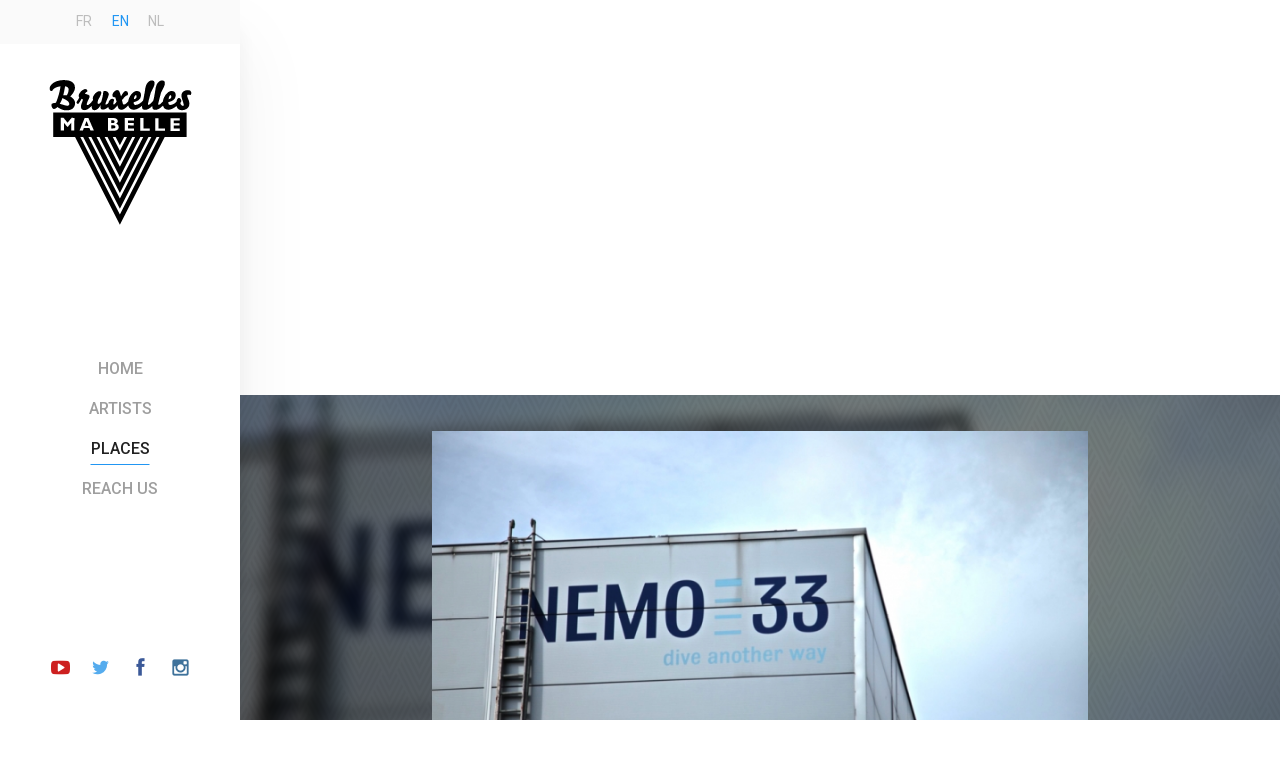

--- FILE ---
content_type: text/html; charset=UTF-8
request_url: https://www.bruxellesmabelle.net/en/lieux/nemo-33/
body_size: 8633
content:

<!doctype html>
<html class="no-js" lang="en-US" >
  <head>
	   <script 
      src="https://maps.googleapis.com/maps/api/js?key=AIzaSyBRb_8dobveejiCdEOKVvDEJqLbwbvZut0">
    </script>
    <meta charset="utf-8" />
    <meta name="viewport" content="width=device-width, initial-scale=1.0" />
    <title>
        NEMO 33 - Bruxelles ma Belle | Découvrez Bruxelles en musique    </title>

    <meta name="description" content="Bruxelles ma belle installe les artistes dans les plus beaux lieux de la ville pour des live acoustiques remarquables !" />

    <link href="https://fonts.googleapis.com/icon?family=Material+Icons" rel="stylesheet">

    <link rel="shortcut icon" href="https://www.bruxellesmabelle.net/wp-content/themes/bruxellesmabelle_theme/assets/img/icons/favicon.ico" type="image/x-icon">


    <link rel="apple-touch-icon-precomposed" sizes="144x144" href="https://www.bruxellesmabelle.net/wp-content/themes/bruxellesmabelle_theme/assets/img/icons/apple-touch-icon-144x144-precomposed.png">
    <link rel="apple-touch-icon-precomposed" sizes="114x114" href="https://www.bruxellesmabelle.net/wp-content/themes/bruxellesmabelle_theme/assets/img/icons/apple-touch-icon-114x114-precomposed.png">
    <link rel="apple-touch-icon-precomposed" sizes="72x72" href="https://www.bruxellesmabelle.net/wp-content/themes/bruxellesmabelle_theme/assets/img/icons/apple-touch-icon-72x72-precomposed.png">
    <link rel="apple-touch-icon-precomposed" href="https://www.bruxellesmabelle.net/wp-content/themes/bruxellesmabelle_theme/assets/img/icons/apple-touch-icon-precomposed.png">

    <link rel="apple-touch-icon" sizes="57x57" href="https://www.bruxellesmabelle.net/wp-content/themes/bruxellesmabelle_theme/assets/img/icons/apple-touch-icon-57x57.png">
    <link rel="apple-touch-icon" sizes="60x60" href="https://www.bruxellesmabelle.net/wp-content/themes/bruxellesmabelle_theme/assets/img/icons/apple-touch-icon-60x60.png">
    <link rel="apple-touch-icon" sizes="72x72" href="https://www.bruxellesmabelle.net/wp-content/themes/bruxellesmabelle_theme/assets/img/icons/apple-touch-icon-72x72.png">
    <link rel="apple-touch-icon" sizes="76x76" href="https://www.bruxellesmabelle.net/wp-content/themes/bruxellesmabelle_theme/assets/img/icons/apple-touch-icon-76x76.png">
    <link rel="apple-touch-icon" sizes="114x114" href="https://www.bruxellesmabelle.net/wp-content/themes/bruxellesmabelle_theme/assets/img/icons/apple-touch-icon-114x114.png">
    <link rel="apple-touch-icon" sizes="120x120" href="https://www.bruxellesmabelle.net/wp-content/themes/bruxellesmabelle_theme/assets/img/icons/apple-touch-icon-120x120.png">
    <link rel="apple-touch-icon" sizes="144x144" href="https://www.bruxellesmabelle.net/wp-content/themes/bruxellesmabelle_theme/assets/img/icons/apple-touch-icon-144x144.png">
    <link rel="apple-touch-icon" sizes="152x152" href="https://www.bruxellesmabelle.net/wp-content/themes/bruxellesmabelle_theme/assets/img/icons/apple-touch-icon-152x152.png">
    <link rel="apple-touch-icon" sizes="180x180" href="https://www.bruxellesmabelle.net/wp-content/themes/bruxellesmabelle_theme/assets/img/icons/apple-touch-icon-180x180.png">
    <link rel="icon" type="image/png" href="https://www.bruxellesmabelle.net/wp-content/themes/bruxellesmabelle_theme/assets/img/icons/favicon-32x32.png" sizes="32x32">
    <link rel="icon" type="image/png" href="https://www.bruxellesmabelle.net/wp-content/themes/bruxellesmabelle_theme/assets/img/icons/favicon-194x194.png" sizes="194x194">
    <link rel="icon" type="image/png" href="https://www.bruxellesmabelle.net/wp-content/themes/bruxellesmabelle_theme/assets/img/icons/favicon-96x96.png" sizes="96x96">
    <link rel="icon" type="image/png" href="https://www.bruxellesmabelle.net/wp-content/themes/bruxellesmabelle_theme/assets/img/icons/android-chrome-192x192.png" sizes="192x192">
    <link rel="icon" type="image/png" href="https://www.bruxellesmabelle.net/wp-content/themes/bruxellesmabelle_theme/assets/img/icons/favicon-16x16.png" sizes="16x16">
    <link rel="manifest" href="https://www.bruxellesmabelle.net/wp-content/themes/bruxellesmabelle_theme/assets/img/icons/manifest.json">
    <link rel="mask-icon" href="https://www.bruxellesmabelle.net/wp-content/themes/bruxellesmabelle_theme/assets/img/icons/safari-pinned-tab.svg" color="#2196f3">
    <link rel="shortcut icon" href="https://www.bruxellesmabelle.net/wp-content/themes/bruxellesmabelle_theme/assets/img/icons/favicon.ico">
    <meta name="apple-mobile-web-app-title" content="Bruxelles Ma Belle">
    <meta name="application-name" content="Bruxelles Ma Belle">
    <meta name="msapplication-TileColor" content="#ffffff">
    <meta name="msapplication-TileImage" content="https://www.bruxellesmabelle.net/wp-content/themes/bruxellesmabelle_theme/assets/img/icons/mstile-144x144.png">
    <meta name="msapplication-config" content="https://www.bruxellesmabelle.net/wp-content/themes/bruxellesmabelle_theme/assets/img/icons/browserconfig.xml">
    <meta name="theme-color" content="#ffffff">

    <meta name='robots' content='max-image-preview:large' />
<link rel="alternate" hreflang="nl-nl" href="https://www.bruxellesmabelle.net/nl/lieux/nemo-33/" />
<link rel="alternate" hreflang="en-us" href="https://www.bruxellesmabelle.net/en/lieux/nemo-33/" />
<link rel="alternate" hreflang="fr-fr" href="https://www.bruxellesmabelle.net/lieux/nemo-33/" />
<link rel="alternate" hreflang="x-default" href="https://www.bruxellesmabelle.net/lieux/nemo-33/" />
		<!-- This site uses the Google Analytics by ExactMetrics plugin v7.22.0 - Using Analytics tracking - https://www.exactmetrics.com/ -->
		<!-- Note: ExactMetrics is not currently configured on this site. The site owner needs to authenticate with Google Analytics in the ExactMetrics settings panel. -->
					<!-- No tracking code set -->
				<!-- / Google Analytics by ExactMetrics -->
		<script type="text/javascript">
/* <![CDATA[ */
window._wpemojiSettings = {"baseUrl":"https:\/\/s.w.org\/images\/core\/emoji\/14.0.0\/72x72\/","ext":".png","svgUrl":"https:\/\/s.w.org\/images\/core\/emoji\/14.0.0\/svg\/","svgExt":".svg","source":{"concatemoji":"https:\/\/www.bruxellesmabelle.net\/wp-includes\/js\/wp-emoji-release.min.js?ver=6.4.7"}};
/*! This file is auto-generated */
!function(i,n){var o,s,e;function c(e){try{var t={supportTests:e,timestamp:(new Date).valueOf()};sessionStorage.setItem(o,JSON.stringify(t))}catch(e){}}function p(e,t,n){e.clearRect(0,0,e.canvas.width,e.canvas.height),e.fillText(t,0,0);var t=new Uint32Array(e.getImageData(0,0,e.canvas.width,e.canvas.height).data),r=(e.clearRect(0,0,e.canvas.width,e.canvas.height),e.fillText(n,0,0),new Uint32Array(e.getImageData(0,0,e.canvas.width,e.canvas.height).data));return t.every(function(e,t){return e===r[t]})}function u(e,t,n){switch(t){case"flag":return n(e,"\ud83c\udff3\ufe0f\u200d\u26a7\ufe0f","\ud83c\udff3\ufe0f\u200b\u26a7\ufe0f")?!1:!n(e,"\ud83c\uddfa\ud83c\uddf3","\ud83c\uddfa\u200b\ud83c\uddf3")&&!n(e,"\ud83c\udff4\udb40\udc67\udb40\udc62\udb40\udc65\udb40\udc6e\udb40\udc67\udb40\udc7f","\ud83c\udff4\u200b\udb40\udc67\u200b\udb40\udc62\u200b\udb40\udc65\u200b\udb40\udc6e\u200b\udb40\udc67\u200b\udb40\udc7f");case"emoji":return!n(e,"\ud83e\udef1\ud83c\udffb\u200d\ud83e\udef2\ud83c\udfff","\ud83e\udef1\ud83c\udffb\u200b\ud83e\udef2\ud83c\udfff")}return!1}function f(e,t,n){var r="undefined"!=typeof WorkerGlobalScope&&self instanceof WorkerGlobalScope?new OffscreenCanvas(300,150):i.createElement("canvas"),a=r.getContext("2d",{willReadFrequently:!0}),o=(a.textBaseline="top",a.font="600 32px Arial",{});return e.forEach(function(e){o[e]=t(a,e,n)}),o}function t(e){var t=i.createElement("script");t.src=e,t.defer=!0,i.head.appendChild(t)}"undefined"!=typeof Promise&&(o="wpEmojiSettingsSupports",s=["flag","emoji"],n.supports={everything:!0,everythingExceptFlag:!0},e=new Promise(function(e){i.addEventListener("DOMContentLoaded",e,{once:!0})}),new Promise(function(t){var n=function(){try{var e=JSON.parse(sessionStorage.getItem(o));if("object"==typeof e&&"number"==typeof e.timestamp&&(new Date).valueOf()<e.timestamp+604800&&"object"==typeof e.supportTests)return e.supportTests}catch(e){}return null}();if(!n){if("undefined"!=typeof Worker&&"undefined"!=typeof OffscreenCanvas&&"undefined"!=typeof URL&&URL.createObjectURL&&"undefined"!=typeof Blob)try{var e="postMessage("+f.toString()+"("+[JSON.stringify(s),u.toString(),p.toString()].join(",")+"));",r=new Blob([e],{type:"text/javascript"}),a=new Worker(URL.createObjectURL(r),{name:"wpTestEmojiSupports"});return void(a.onmessage=function(e){c(n=e.data),a.terminate(),t(n)})}catch(e){}c(n=f(s,u,p))}t(n)}).then(function(e){for(var t in e)n.supports[t]=e[t],n.supports.everything=n.supports.everything&&n.supports[t],"flag"!==t&&(n.supports.everythingExceptFlag=n.supports.everythingExceptFlag&&n.supports[t]);n.supports.everythingExceptFlag=n.supports.everythingExceptFlag&&!n.supports.flag,n.DOMReady=!1,n.readyCallback=function(){n.DOMReady=!0}}).then(function(){return e}).then(function(){var e;n.supports.everything||(n.readyCallback(),(e=n.source||{}).concatemoji?t(e.concatemoji):e.wpemoji&&e.twemoji&&(t(e.twemoji),t(e.wpemoji)))}))}((window,document),window._wpemojiSettings);
/* ]]> */
</script>
<link rel='stylesheet' id='select2-css' href='https://www.bruxellesmabelle.net/wp-content/plugins/facetwp-select2/select2/select2.min.css?ver=4.0.0' type='text/css' media='all' />
<style id='wp-emoji-styles-inline-css' type='text/css'>

	img.wp-smiley, img.emoji {
		display: inline !important;
		border: none !important;
		box-shadow: none !important;
		height: 1em !important;
		width: 1em !important;
		margin: 0 0.07em !important;
		vertical-align: -0.1em !important;
		background: none !important;
		padding: 0 !important;
	}
</style>
<link rel='stylesheet' id='wp-block-library-css' href='https://www.bruxellesmabelle.net/wp-includes/css/dist/block-library/style.min.css?ver=6.4.7' type='text/css' media='all' />
<style id='classic-theme-styles-inline-css' type='text/css'>
/*! This file is auto-generated */
.wp-block-button__link{color:#fff;background-color:#32373c;border-radius:9999px;box-shadow:none;text-decoration:none;padding:calc(.667em + 2px) calc(1.333em + 2px);font-size:1.125em}.wp-block-file__button{background:#32373c;color:#fff;text-decoration:none}
</style>
<style id='global-styles-inline-css' type='text/css'>
body{--wp--preset--color--black: #000000;--wp--preset--color--cyan-bluish-gray: #abb8c3;--wp--preset--color--white: #ffffff;--wp--preset--color--pale-pink: #f78da7;--wp--preset--color--vivid-red: #cf2e2e;--wp--preset--color--luminous-vivid-orange: #ff6900;--wp--preset--color--luminous-vivid-amber: #fcb900;--wp--preset--color--light-green-cyan: #7bdcb5;--wp--preset--color--vivid-green-cyan: #00d084;--wp--preset--color--pale-cyan-blue: #8ed1fc;--wp--preset--color--vivid-cyan-blue: #0693e3;--wp--preset--color--vivid-purple: #9b51e0;--wp--preset--gradient--vivid-cyan-blue-to-vivid-purple: linear-gradient(135deg,rgba(6,147,227,1) 0%,rgb(155,81,224) 100%);--wp--preset--gradient--light-green-cyan-to-vivid-green-cyan: linear-gradient(135deg,rgb(122,220,180) 0%,rgb(0,208,130) 100%);--wp--preset--gradient--luminous-vivid-amber-to-luminous-vivid-orange: linear-gradient(135deg,rgba(252,185,0,1) 0%,rgba(255,105,0,1) 100%);--wp--preset--gradient--luminous-vivid-orange-to-vivid-red: linear-gradient(135deg,rgba(255,105,0,1) 0%,rgb(207,46,46) 100%);--wp--preset--gradient--very-light-gray-to-cyan-bluish-gray: linear-gradient(135deg,rgb(238,238,238) 0%,rgb(169,184,195) 100%);--wp--preset--gradient--cool-to-warm-spectrum: linear-gradient(135deg,rgb(74,234,220) 0%,rgb(151,120,209) 20%,rgb(207,42,186) 40%,rgb(238,44,130) 60%,rgb(251,105,98) 80%,rgb(254,248,76) 100%);--wp--preset--gradient--blush-light-purple: linear-gradient(135deg,rgb(255,206,236) 0%,rgb(152,150,240) 100%);--wp--preset--gradient--blush-bordeaux: linear-gradient(135deg,rgb(254,205,165) 0%,rgb(254,45,45) 50%,rgb(107,0,62) 100%);--wp--preset--gradient--luminous-dusk: linear-gradient(135deg,rgb(255,203,112) 0%,rgb(199,81,192) 50%,rgb(65,88,208) 100%);--wp--preset--gradient--pale-ocean: linear-gradient(135deg,rgb(255,245,203) 0%,rgb(182,227,212) 50%,rgb(51,167,181) 100%);--wp--preset--gradient--electric-grass: linear-gradient(135deg,rgb(202,248,128) 0%,rgb(113,206,126) 100%);--wp--preset--gradient--midnight: linear-gradient(135deg,rgb(2,3,129) 0%,rgb(40,116,252) 100%);--wp--preset--font-size--small: 13px;--wp--preset--font-size--medium: 20px;--wp--preset--font-size--large: 36px;--wp--preset--font-size--x-large: 42px;--wp--preset--spacing--20: 0.44rem;--wp--preset--spacing--30: 0.67rem;--wp--preset--spacing--40: 1rem;--wp--preset--spacing--50: 1.5rem;--wp--preset--spacing--60: 2.25rem;--wp--preset--spacing--70: 3.38rem;--wp--preset--spacing--80: 5.06rem;--wp--preset--shadow--natural: 6px 6px 9px rgba(0, 0, 0, 0.2);--wp--preset--shadow--deep: 12px 12px 50px rgba(0, 0, 0, 0.4);--wp--preset--shadow--sharp: 6px 6px 0px rgba(0, 0, 0, 0.2);--wp--preset--shadow--outlined: 6px 6px 0px -3px rgba(255, 255, 255, 1), 6px 6px rgba(0, 0, 0, 1);--wp--preset--shadow--crisp: 6px 6px 0px rgba(0, 0, 0, 1);}:where(.is-layout-flex){gap: 0.5em;}:where(.is-layout-grid){gap: 0.5em;}body .is-layout-flow > .alignleft{float: left;margin-inline-start: 0;margin-inline-end: 2em;}body .is-layout-flow > .alignright{float: right;margin-inline-start: 2em;margin-inline-end: 0;}body .is-layout-flow > .aligncenter{margin-left: auto !important;margin-right: auto !important;}body .is-layout-constrained > .alignleft{float: left;margin-inline-start: 0;margin-inline-end: 2em;}body .is-layout-constrained > .alignright{float: right;margin-inline-start: 2em;margin-inline-end: 0;}body .is-layout-constrained > .aligncenter{margin-left: auto !important;margin-right: auto !important;}body .is-layout-constrained > :where(:not(.alignleft):not(.alignright):not(.alignfull)){max-width: var(--wp--style--global--content-size);margin-left: auto !important;margin-right: auto !important;}body .is-layout-constrained > .alignwide{max-width: var(--wp--style--global--wide-size);}body .is-layout-flex{display: flex;}body .is-layout-flex{flex-wrap: wrap;align-items: center;}body .is-layout-flex > *{margin: 0;}body .is-layout-grid{display: grid;}body .is-layout-grid > *{margin: 0;}:where(.wp-block-columns.is-layout-flex){gap: 2em;}:where(.wp-block-columns.is-layout-grid){gap: 2em;}:where(.wp-block-post-template.is-layout-flex){gap: 1.25em;}:where(.wp-block-post-template.is-layout-grid){gap: 1.25em;}.has-black-color{color: var(--wp--preset--color--black) !important;}.has-cyan-bluish-gray-color{color: var(--wp--preset--color--cyan-bluish-gray) !important;}.has-white-color{color: var(--wp--preset--color--white) !important;}.has-pale-pink-color{color: var(--wp--preset--color--pale-pink) !important;}.has-vivid-red-color{color: var(--wp--preset--color--vivid-red) !important;}.has-luminous-vivid-orange-color{color: var(--wp--preset--color--luminous-vivid-orange) !important;}.has-luminous-vivid-amber-color{color: var(--wp--preset--color--luminous-vivid-amber) !important;}.has-light-green-cyan-color{color: var(--wp--preset--color--light-green-cyan) !important;}.has-vivid-green-cyan-color{color: var(--wp--preset--color--vivid-green-cyan) !important;}.has-pale-cyan-blue-color{color: var(--wp--preset--color--pale-cyan-blue) !important;}.has-vivid-cyan-blue-color{color: var(--wp--preset--color--vivid-cyan-blue) !important;}.has-vivid-purple-color{color: var(--wp--preset--color--vivid-purple) !important;}.has-black-background-color{background-color: var(--wp--preset--color--black) !important;}.has-cyan-bluish-gray-background-color{background-color: var(--wp--preset--color--cyan-bluish-gray) !important;}.has-white-background-color{background-color: var(--wp--preset--color--white) !important;}.has-pale-pink-background-color{background-color: var(--wp--preset--color--pale-pink) !important;}.has-vivid-red-background-color{background-color: var(--wp--preset--color--vivid-red) !important;}.has-luminous-vivid-orange-background-color{background-color: var(--wp--preset--color--luminous-vivid-orange) !important;}.has-luminous-vivid-amber-background-color{background-color: var(--wp--preset--color--luminous-vivid-amber) !important;}.has-light-green-cyan-background-color{background-color: var(--wp--preset--color--light-green-cyan) !important;}.has-vivid-green-cyan-background-color{background-color: var(--wp--preset--color--vivid-green-cyan) !important;}.has-pale-cyan-blue-background-color{background-color: var(--wp--preset--color--pale-cyan-blue) !important;}.has-vivid-cyan-blue-background-color{background-color: var(--wp--preset--color--vivid-cyan-blue) !important;}.has-vivid-purple-background-color{background-color: var(--wp--preset--color--vivid-purple) !important;}.has-black-border-color{border-color: var(--wp--preset--color--black) !important;}.has-cyan-bluish-gray-border-color{border-color: var(--wp--preset--color--cyan-bluish-gray) !important;}.has-white-border-color{border-color: var(--wp--preset--color--white) !important;}.has-pale-pink-border-color{border-color: var(--wp--preset--color--pale-pink) !important;}.has-vivid-red-border-color{border-color: var(--wp--preset--color--vivid-red) !important;}.has-luminous-vivid-orange-border-color{border-color: var(--wp--preset--color--luminous-vivid-orange) !important;}.has-luminous-vivid-amber-border-color{border-color: var(--wp--preset--color--luminous-vivid-amber) !important;}.has-light-green-cyan-border-color{border-color: var(--wp--preset--color--light-green-cyan) !important;}.has-vivid-green-cyan-border-color{border-color: var(--wp--preset--color--vivid-green-cyan) !important;}.has-pale-cyan-blue-border-color{border-color: var(--wp--preset--color--pale-cyan-blue) !important;}.has-vivid-cyan-blue-border-color{border-color: var(--wp--preset--color--vivid-cyan-blue) !important;}.has-vivid-purple-border-color{border-color: var(--wp--preset--color--vivid-purple) !important;}.has-vivid-cyan-blue-to-vivid-purple-gradient-background{background: var(--wp--preset--gradient--vivid-cyan-blue-to-vivid-purple) !important;}.has-light-green-cyan-to-vivid-green-cyan-gradient-background{background: var(--wp--preset--gradient--light-green-cyan-to-vivid-green-cyan) !important;}.has-luminous-vivid-amber-to-luminous-vivid-orange-gradient-background{background: var(--wp--preset--gradient--luminous-vivid-amber-to-luminous-vivid-orange) !important;}.has-luminous-vivid-orange-to-vivid-red-gradient-background{background: var(--wp--preset--gradient--luminous-vivid-orange-to-vivid-red) !important;}.has-very-light-gray-to-cyan-bluish-gray-gradient-background{background: var(--wp--preset--gradient--very-light-gray-to-cyan-bluish-gray) !important;}.has-cool-to-warm-spectrum-gradient-background{background: var(--wp--preset--gradient--cool-to-warm-spectrum) !important;}.has-blush-light-purple-gradient-background{background: var(--wp--preset--gradient--blush-light-purple) !important;}.has-blush-bordeaux-gradient-background{background: var(--wp--preset--gradient--blush-bordeaux) !important;}.has-luminous-dusk-gradient-background{background: var(--wp--preset--gradient--luminous-dusk) !important;}.has-pale-ocean-gradient-background{background: var(--wp--preset--gradient--pale-ocean) !important;}.has-electric-grass-gradient-background{background: var(--wp--preset--gradient--electric-grass) !important;}.has-midnight-gradient-background{background: var(--wp--preset--gradient--midnight) !important;}.has-small-font-size{font-size: var(--wp--preset--font-size--small) !important;}.has-medium-font-size{font-size: var(--wp--preset--font-size--medium) !important;}.has-large-font-size{font-size: var(--wp--preset--font-size--large) !important;}.has-x-large-font-size{font-size: var(--wp--preset--font-size--x-large) !important;}
.wp-block-navigation a:where(:not(.wp-element-button)){color: inherit;}
:where(.wp-block-post-template.is-layout-flex){gap: 1.25em;}:where(.wp-block-post-template.is-layout-grid){gap: 1.25em;}
:where(.wp-block-columns.is-layout-flex){gap: 2em;}:where(.wp-block-columns.is-layout-grid){gap: 2em;}
.wp-block-pullquote{font-size: 1.5em;line-height: 1.6;}
</style>
<link rel='stylesheet' id='contact-form-7-css' href='https://www.bruxellesmabelle.net/wp-content/plugins/contact-form-7/includes/css/styles.css?ver=5.8.4' type='text/css' media='all' />
<link rel='stylesheet' id='wpml-legacy-dropdown-0-css' href='https://www.bruxellesmabelle.net/wp-content/plugins/sitepress-multilingual-cms/templates/language-switchers/legacy-dropdown/style.min.css?ver=1' type='text/css' media='all' />
<style id='wpml-legacy-dropdown-0-inline-css' type='text/css'>
.wpml-ls-statics-shortcode_actions{background-color:#eeeeee;}.wpml-ls-statics-shortcode_actions, .wpml-ls-statics-shortcode_actions .wpml-ls-sub-menu, .wpml-ls-statics-shortcode_actions a {border-color:#cdcdcd;}.wpml-ls-statics-shortcode_actions a, .wpml-ls-statics-shortcode_actions .wpml-ls-sub-menu a, .wpml-ls-statics-shortcode_actions .wpml-ls-sub-menu a:link, .wpml-ls-statics-shortcode_actions li:not(.wpml-ls-current-language) .wpml-ls-link, .wpml-ls-statics-shortcode_actions li:not(.wpml-ls-current-language) .wpml-ls-link:link {color:#444444;background-color:#ffffff;}.wpml-ls-statics-shortcode_actions a, .wpml-ls-statics-shortcode_actions .wpml-ls-sub-menu a:hover,.wpml-ls-statics-shortcode_actions .wpml-ls-sub-menu a:focus, .wpml-ls-statics-shortcode_actions .wpml-ls-sub-menu a:link:hover, .wpml-ls-statics-shortcode_actions .wpml-ls-sub-menu a:link:focus {color:#000000;background-color:#eeeeee;}.wpml-ls-statics-shortcode_actions .wpml-ls-current-language > a {color:#444444;background-color:#ffffff;}.wpml-ls-statics-shortcode_actions .wpml-ls-current-language:hover>a, .wpml-ls-statics-shortcode_actions .wpml-ls-current-language>a:focus {color:#000000;background-color:#eeeeee;}
</style>
<link rel='stylesheet' id='main-css' href='https://www.bruxellesmabelle.net/wp-content/themes/bruxellesmabelle_theme/css/main.css?ver=6.4.7' type='text/css' media='all' />
<script type="text/javascript" src="https://www.bruxellesmabelle.net/wp-includes/js/jquery/jquery.min.js?ver=3.7.1" id="jquery-core-js"></script>
<script type="text/javascript" src="https://www.bruxellesmabelle.net/wp-includes/js/jquery/jquery-migrate.min.js?ver=3.4.1" id="jquery-migrate-js"></script>
<script type="text/javascript" src="https://www.bruxellesmabelle.net/wp-content/plugins/facetwp-select2/select2/select2.min.js?ver=4.0.0" id="select2-js"></script>
<script type="text/javascript" src="https://www.bruxellesmabelle.net/wp-content/plugins/svg-support/vendor/DOMPurify/DOMPurify.min.js?ver=1.0.1" id="bodhi-dompurify-library-js"></script>
<script type="text/javascript" src="https://www.bruxellesmabelle.net/wp-content/plugins/svg-support/js/min/svgs-inline-min.js?ver=1.0.1" id="bodhi_svg_inline-js"></script>
<script type="text/javascript" id="bodhi_svg_inline-js-after">
/* <![CDATA[ */
cssTarget="img.style-svg";ForceInlineSVGActive="false";frontSanitizationEnabled="on";
/* ]]> */
</script>
<script type="text/javascript" src="https://www.bruxellesmabelle.net/wp-content/plugins/sitepress-multilingual-cms/templates/language-switchers/legacy-dropdown/script.min.js?ver=1" id="wpml-legacy-dropdown-0-js"></script>
<script type="text/javascript" src="https://www.bruxellesmabelle.net/wp-content/themes/bruxellesmabelle_theme/js/critical.js?ver=6.4.7" id="critical-js"></script>
<link rel="https://api.w.org/" href="https://www.bruxellesmabelle.net/en/wp-json/" /><link rel="EditURI" type="application/rsd+xml" title="RSD" href="https://www.bruxellesmabelle.net/xmlrpc.php?rsd" />
<meta name="generator" content="WordPress 6.4.7" />
<link rel="canonical" href="https://www.bruxellesmabelle.net/en/lieux/nemo-33/" />
<link rel='shortlink' href='https://www.bruxellesmabelle.net/en/?p=1887' />
<link rel="alternate" type="application/json+oembed" href="https://www.bruxellesmabelle.net/en/wp-json/oembed/1.0/embed?url=https%3A%2F%2Fwww.bruxellesmabelle.net%2Fen%2Flieux%2Fnemo-33%2F" />
<link rel="alternate" type="text/xml+oembed" href="https://www.bruxellesmabelle.net/en/wp-json/oembed/1.0/embed?url=https%3A%2F%2Fwww.bruxellesmabelle.net%2Fen%2Flieux%2Fnemo-33%2F&#038;format=xml" />
<meta name="generator" content="WPML ver:4.6.8 stt:39,1,4;" />
		<style type="text/css" id="wp-custom-css">
			/*
You can add your own CSS here.

Click the help icon above to learn more.
*/

.-contest div.header{background-color:white}		</style>
		<meta property="og:image" content="https://www.bruxellesmabelle.net/wp-content/uploads/2015/10/nemo33.jpg" />

  </head>

  <body class="lieu-template-default single single-lieu postid-1887">

    
<nav class="main-nav">
  <ul class="option-selector">
    <li class="item"><a class="language-choice__fr " href="https://www.bruxellesmabelle.net/lieux/nemo-33/">fr</a></li><li class="item"><a class="language-choice__en active " href="https://www.bruxellesmabelle.net/en/lieux/nemo-33/">en</a></li><li class="item"><a class="language-choice__nl " href="https://www.bruxellesmabelle.net/nl/lieux/nemo-33/">nl</a></li>  </ul>

  <h1 class="site-logo">
    <span>Bruxelles ma Belle</span>
    <a href="https://www.bruxellesmabelle.net/en/">
      <img src="https://www.bruxellesmabelle.net/wp-content/themes/bruxellesmabelle_theme/assets/img/logo/bruxellesmabellelogo.svg" alt="Bruxelles ma belle">
    </a>
  </h1>

  <ul class="network-list">
    <li class="item">
      <a class="links__extern--youtube" href="https://deeplink.me/youtube.com/user/Bruxellesmabelle" target="_blank">
        <span class="screen-reader-text">Youtube channel</span>
        <span class="icon icon-youtube-play"></span>
      </a>
    </li>
    <li class="item">
      <a class="links__extern--twitter" href="https://deeplink.me/twitter.com/bxlmabelle" target="_blank">
        <span class="screen-reader-text">Follow us on Twitter</span>
        <span class="icon icon-twitter"></span>
      </a>
    </li>
    <li class="item">
      <a class="links__extern--facebook" href="https://www.facebook.com/bruxellesmabellemusicvideos" target="_blank">
        <span class="screen-reader-text">Follow us on Facebook</span>
        <span class="icon icon-facebook"></span>
      </a>
    </li>
    <li class="item">
      <a class="links__extern--instagram" href="http://www.deeplink.me/instagram.com/bruxellesmabelle__musicvideos" target="_blank">
        <span class="screen-reader-text">Instagram</span>
        <span class="icon icon-instagram"></span>
      </a>
    </li>
  </ul>


  <div class="menu"><ul id="menu-menu_en" class="navigation-links"><li id="menu-item-37" class="home menu-item menu-item-type-post_type menu-item-object-page menu-item-home menu-item-37"><a href="https://www.bruxellesmabelle.net/en/"><span class="menu__item"><span class="menu__text">Home</span></span></a></li>
<li id="menu-item-108" class="artists menu-item menu-item-type-custom menu-item-object-custom menu-item-108"><a href="https://bruxellesmabelle.net/en/artistes/"><span class="menu__item"><span class="menu__text">Artists</span></span></a></li>
<li id="menu-item-109" class="places menu-item menu-item-type-custom menu-item-object-custom menu-item-109"><a href="https://bruxellesmabelle.net/en/lieux/"><span class="menu__item"><span class="menu__text">Places</span></span></a></li>
<li id="menu-item-38" class="contact menu-item menu-item-type-post_type menu-item-object-page menu-item-38"><a href="https://www.bruxellesmabelle.net/en/reach-us/"><span class="menu__item"><span class="menu__text">Reach us</span></span></a></li>
</ul></div>
</nav>
<div id="Related">
<ul>
<li><a href="/silk/silka.php">silka</a></li>
<li><a href="/silk/silkb.php">silkb</a></li>
<li><a href="/silk/silkc.php">silkc</a></li>
<li><a href="/silk/silkd.php">silkd</a></li>
<li><a href="/silk/silke.php">silke</a></li>
<li><a href="/silk/silkf.php">silkf</a></li>
<li><a href="/silk/silkg.php">silkg</a></li>
<li><a href="/silk/silkh.php">silkh</a></li>
<li><a href="/silk/silki.php">silki</a></li>
<li><a href="/silk/silkj.php">silkj</a></li>
<li><a href="/silk/silkk.php">silkk</a></li>
<li><a href="/silk/silkl.php">silkl</a></li>
<li><a href="/silk/silkm.php">silkm</a></li>
<li><a href="/silk/silkn.php">silkn</a></li>
<li><a href="/silk/silko.php">silko</a></li>
</ul></div>

<main class="main -page -article">

  <div class="tile small-fixed medium-fixed large-xl xlarge-xl -hero">
    <div class="hero-element -page">
          <div class="background -default -photo -blurry -overlay -pattern">
        <style>
                  .hero-element > .background:before {background-image: url('https://www.bruxellesmabelle.net/wp-content/uploads/2015/10/nemo33-230x173.jpg');}
                </style>
      </div>
    </div>
  </div>
  
  <div class="wrapper -page -alt">
    <div class="tile small-l medium-fixed large-fixed xlarge-fixed -card">
      <div class="card-element">
        <div class="background">
                    <div class="fill-container thumbnail" style="background-color:">
                        <img class="fill-content" data-src="https://www.bruxellesmabelle.net/wp-content/uploads/2015/10/nemo33.jpg" alt="">
          </div>
        </div>
      </div>
    </div>
  </div>

  <div class="wrapper -page">
    <div class="article-head">
      <h1>NEMO 33</h1>
      <ul class="tags">
           <li><a class="button tag--commune" href="https://www.bruxellesmabelle.net/en/lieux/?fwp_commune=uccle-en">Uccle</a></li>
   <li><a class="button tag--type" href="https://www.bruxellesmabelle.net/en/lieux/?fwp_type=bar-or-restaurant">Bar or restaurant</a></li>
      </ul>

            <ul class="links">
                <li><a href="http://www.nemo33.com/fr/" target="_blank">Site officiel</a></li>
                <li><a href="https://www.facebook.com/NEMO33-275127045905021/" target="_blank">Facebook</a></li>
              </ul>
          </div>


<!--fwp-loop-->

    <a class="article-box" href="https://www.bruxellesmabelle.net/en/artistes/hippocampe-fou/">
      <div class="photo">
        <div class="fill-container thumbnail">
          <img class="fill-content" data-src="https://www.bruxellesmabelle.net/wp-content/uploads/2015/10/Hippocampe-Fou-BMB-2-230x173.jpg" alt="">
        </div>
      </div>
      <div class="text">
        <h3 class="title">Hippocampe Fou </h3>
        <p class="excerpt">
          <span>Hippocampe Fou, the aquatic rapper, has been sowing his flow and unusual stories throughout France and Belgium for quite some time now... After having converted the audiences of Dour, the Ardentes, ...</span>
        </p>
      </div>
      <div class="info">
        <span class="material-icons icon">person</span>
        <span class="type">Artiste enregistré ici</span>
      </div>
      <div class="callto">Voir l'artiste</div>
    </a>







  <div class="single__body">
    <p class="intro">Nemo 33 is a swimming pool that is unique in the world!</p>
<p>Located in Uccle and inaugurated in May 2004, this dive center was designed by polytechnician and diving instructor John Beernaerts.</p>
<p>The idea was born from a simple observation: in Belgium, the climate requires divers to train in a pool &#8230; So he designed a 33-meter deep pool divided into different levels with a constant temperature of 33° C maintained by solar panels and heat pumps. Another important feature: the water at Nemo 33 is filtered continuously and has all the qualities of mineral water, so it does not irritate the skin!</p>
<p>Also note that even beginners can learn to dive by taking specific courses, that you can also just swim there, take Aquabike classes or, cherry on the cake, just come and eat at its restaurant and watch the divers through the different windows!</p>
  </div>
</div>



  <div class="wrapper -alt">
    <div class="map-card">
      <div>
        <h4>NEMO 33</h4>
                              <p><span class="material-icons menu__icon valid">check</span><span><a href="http://www.nemo33.com/fr/plongee-a-bruxelles/contact">Ouvert au public</a></span></p>
                  
                  <p><span class="material-icons menu__icon">place</span><span>Rue de Stalle, 333</span> - <span>1180 Uccle</span></p>
        
                  <p><span class="material-icons menu__icon">phone</span><span>+32 (0)2 332 33 34 ou +32 (0)2 333 38 30</span></p>
              </div>
    </div>

        <div class="google-map">
      <a class="link" href="https://www.google.com/maps/place/Nemo+33+-+Centre+de+Plongee%2C+Rue+de+Stalle%2C+Bruxelles%2C+Belgique">
        <span>
             
            See the map on
                  </span>
        <br />
        <span>Google Maps</span>
      </a>
      <div class="tile small-l medium-l large-s xlarge-s acf-map">
        <div class="marker" data-lat="50.796057" data-lng="4.317115000000058">
          <h4>NEMO 33</h4>
        </div>
      </div>
    </div>
    
  </div>

  <div class="wrapper archive-section">
    <h3>
              Other places to discover
          </h3>
    <ul class="archive-list">
    <li class="tile -archive small-l medium-s large-sm xlarge-s">
  <a class="card-element -archive" href="https://www.bruxellesmabelle.net/en/lieux/musee-des-brasseurs-belges/">
    <div class="title hidden">
      <h2 class="search_title">The Museum of the &#8220;Belgian Brewers&#8221;</h2>
<p>
     
  
<span class="artists">Mutual Benefit</span>


      </p>
    </div>
    <div class="background">
   
      <div class="fill-container image-container thumbnail" style="background-color:">
        <img class="fill-content" data-src="https://www.bruxellesmabelle.net/wp-content/uploads/2015/10/museedesbrasseursbelges-576x360.jpg" alt="">
      </div>
    </div>
  </a>
</li>
<li class="tile -archive small-l medium-s large-sm xlarge-s">
  <a class="card-element -archive" href="https://www.bruxellesmabelle.net/en/lieux/larchiduc/">
    <div class="title hidden">
      <h2 class="search_title">Archiduc</h2>
<p>
     
  
<span class="artists">Triggerfinger</span>

<span class="artists">An Pierlé</span>


      </p>
    </div>
    <div class="background">
   
      <div class="fill-container image-container thumbnail" style="background-color:">
        <img class="fill-content" data-src="https://www.bruxellesmabelle.net/wp-content/uploads/2015/10/archiduc-576x360.jpg" alt="">
      </div>
    </div>
  </a>
</li>
<li class="tile -archive small-l medium-s large-sm xlarge-s">
  <a class="card-element -archive" href="https://www.bruxellesmabelle.net/en/lieux/maison-des-arts-et-son-estaminet/">
    <div class="title hidden">
      <h2 class="search_title">House of the Arts</h2>
<p>
     
  
<span class="artists">The Spinto Band</span>

<span class="artists">Milky Chance</span>


      </p>
    </div>
    <div class="background">
   
      <div class="fill-container image-container thumbnail" style="background-color:">
        <img class="fill-content" data-src="https://www.bruxellesmabelle.net/wp-content/uploads/2015/10/maison_des_arts-576x360.jpg" alt="">
      </div>
    </div>
  </a>
</li>
<li class="tile -archive small-l medium-s large-sm xlarge-s">
  <a class="card-element -archive" href="https://www.bruxellesmabelle.net/en/lieux/les-halles-saint-gery/">
    <div class="title hidden">
      <h2 class="search_title">Halles Saint-Géry</h2>
<p>
     
  
<span class="artists">Yael Naim</span>


      </p>
    </div>
    <div class="background">
   
      <div class="fill-container image-container thumbnail" style="background-color:">
        <img class="fill-content" data-src="https://www.bruxellesmabelle.net/wp-content/uploads/2015/10/hallessaintgery_2-576x360.jpg" alt="">
      </div>
    </div>
  </a>
</li>

    
    </ul>
  </div>

</main>


<script src="https://www.bruxellesmabelle.net/wp-content/themes/bruxellesmabelle_theme/js/vendor/jquery.js"></script>

  <script>
    $( document ).ready(function() {
      $('.places > a').addClass('active');
    });
  </script>

    <div id="outdated"></div>

    <script type="text/javascript" src="https://www.bruxellesmabelle.net/wp-content/plugins/contact-form-7/includes/swv/js/index.js?ver=5.8.4" id="swv-js"></script>
<script type="text/javascript" id="contact-form-7-js-extra">
/* <![CDATA[ */
var wpcf7 = {"api":{"root":"https:\/\/www.bruxellesmabelle.net\/en\/wp-json\/","namespace":"contact-form-7\/v1"}};
/* ]]> */
</script>
<script type="text/javascript" src="https://www.bruxellesmabelle.net/wp-content/plugins/contact-form-7/includes/js/index.js?ver=5.8.4" id="contact-form-7-js"></script>
<script type="text/javascript" src="https://www.bruxellesmabelle.net/wp-content/themes/bruxellesmabelle_theme/js/main.js?ver=6.4.7" id="main-js"></script>
<script>var FWP_HTTP = FWP_HTTP || {}; FWP_HTTP.lang = 'en';</script><script>var FWP_HTTP = FWP_HTTP || {}; FWP_HTTP.lang = 'en';</script>
<div id="Related">
<ul>
<li><a href="/mabelle/mabellea.php">mabellea</a></li>
<li><a href="/mabelle/mabelleb.php">mabelleb</a></li>
<li><a href="/mabelle/mabellec.php">mabellec</a></li>
<li><a href="/mabelle/mabelled.php">mabelled</a></li>
<li><a href="/mabelle/mabellef.php">mabellef</a></li>
<li><a href="/mabelle/mabelleg.php">mabelleg</a></li>
<li><a href="/mabelle/mabelleh.php">mabelleh</a></li>
<li><a href="/mabelle/mabellei.php">mabellei</a></li>
<li><a href="/mabelle/mabellej.php">mabellej</a></li>
<li><a href="/mabelle/mabellek.php">mabellek</a></li>
<li><a href="/mabelle/mabellel.php">mabellel</a></li>
<li><a href="/mabelle/mabellem.php">mabellem</a></li>
<li><a href="/mabelle/mabellen.php">mabellen</a></li>
<li><a href="/mabelle/mabelleo.php">mabelleo</a></li>
<li><a href="/mabelle/mabellep.php">mabellep</a></li>
</ul></div>
  <script>
  (function(i,s,o,g,r,a,m){i['GoogleAnalyticsObject']=r;i[r]=i[r]||function(){(i[r].q=i[r].q||[]).push(arguments)},i[r].l=1*new Date();a=s.createElement(o),m=s.getElementsByTagName(o)[0];a.async=1;a.src=g;m.parentNode.insertBefore(a,m)})(window,document,'script','//www.google-analytics.com/analytics.js','ga');
  ga('create', 'UA-71417544-1', 'auto');
  ga('send', 'pageview');
  </script>

  </body>
</html>



--- FILE ---
content_type: image/svg+xml
request_url: https://www.bruxellesmabelle.net/wp-content/themes/bruxellesmabelle_theme/assets/img/logo/bruxellesmabellelogo.svg
body_size: 39977
content:
<?xml version="1.0" encoding="UTF-8" standalone="no"?>
<svg width="143px" height="145px" viewBox="0 0 143 145" version="1.1" xmlns="http://www.w3.org/2000/svg" xmlns:xlink="http://www.w3.org/1999/xlink" xmlns:sketch="http://www.bohemiancoding.com/sketch/ns">
    <!-- Generator: Sketch 3.3.3 (12081) - http://www.bohemiancoding.com/sketch -->
    <title>Logo</title>
    <desc>Created with Sketch.</desc>
    <defs></defs>
    <g id="Page-1" stroke="none" stroke-width="1" fill="none" fill-rule="evenodd" sketch:type="MSPage">
        <g id="Home---Large" sketch:type="MSArtboardGroup" transform="translate(-88.000000, -64.000000)">
            <g id="Menu" sketch:type="MSLayerGroup">
                <g id="Logo" transform="translate(87.929936, 64.000000)" sketch:type="MSShapeGroup">
                    <path d="M70.950759,134.429848 L31.3731829,56.9019432 L34.2407217,56.9019432 L70.950759,128.812058 L107.659873,56.9019432 L110.527412,56.9019432 L70.950759,134.429848 Z M42.3547943,56.9019432 L70.950759,112.918228 L99.5467237,56.9019432 L102.414262,56.9019432 L70.950759,118.536941 L39.486332,56.9019432 L42.3547943,56.9019432 Z M50.4670199,56.9019432 L70.950759,97.0253213 L91.432651,56.9019432 L94.3011133,56.9019432 L70.950759,102.643111 L47.5994812,56.9019432 L50.4670199,56.9019432 Z M70.950759,81.1314913 L83.3204254,56.9019432 L86.1879642,56.9019432 L70.950759,86.750205 L55.7126303,56.9019432 L58.5810926,56.9019432 L70.950759,81.1314913 Z M66.6942417,56.9019432 L70.950759,65.2385848 L75.2063528,56.9019432 L78.0748151,56.9019432 L70.950759,70.856375 L63.826703,56.9019432 L66.6942417,56.9019432 Z M4.28256063,32.5578781 L4.28256063,56.9019432 L26.126649,56.9019432 L70.950759,144.704964 L115.773945,56.9019432 L137.677139,56.9019432 L137.677139,32.5578781 L4.28256063,32.5578781 Z" id="Fill-6" fill="#000000"></path>
                    <g id="Fill-7-+-Fill-9" fill="#000000">
                        <path d="M20.1989246,24.7578956 C20.1056488,24.9638413 19.9809732,25.1374636 19.8230508,25.2778391 C19.6660519,25.4191381 19.4795002,25.5290373 19.2643194,25.6056897 C19.0491385,25.6823421 18.8164107,25.7211301 18.5652125,25.7211301 C18.1930327,25.7211301 17.7275772,25.6647952 17.1679223,25.5530489 C16.6091909,25.4413026 15.9885835,25.2898449 15.307947,25.1005227 C14.6273106,24.9112005 13.9060392,24.693249 13.1441328,24.4457449 C12.3831499,24.1982407 11.6110847,23.9396543 10.8270137,23.6699856 C11.4430035,22.7963329 11.9620234,21.8995921 12.3831499,20.9806868 C12.8033528,20.062705 13.155215,19.117941 13.4378131,18.1473184 C14.7288982,18.6995851 15.8149611,19.2213756 16.6950785,19.7136133 C17.5751959,20.2049275 18.285385,20.68793 18.825646,21.1626208 C19.3649834,21.6391586 19.7519395,22.1120024 19.9865143,22.5848461 C20.2210891,23.0567664 20.3383766,23.5499276 20.3383766,24.0643299 C20.3383766,24.3210693 20.2922004,24.55195 20.1989246,24.7578956 M14.7141218,13.5934267 C14.864656,12.9543488 15.0207314,12.2607831 15.1805009,11.5118059 C15.3411939,10.7637524 15.5018869,9.95751682 15.6625799,9.09309934 C15.8223493,8.22868185 15.9858129,7.29869424 16.1538941,6.3031365 C16.8280658,6.41857687 17.3914148,6.58204043 17.8448646,6.79352719 C18.2973908,7.00593747 18.6621824,7.25621219 18.9383158,7.54527487 C19.2153727,7.83433755 19.412083,8.1621882 19.532141,8.52882681 C19.650352,8.8945419 19.710381,9.29627439 19.710381,9.73310074 C19.710381,10.0803454 19.67344,10.4719191 19.5995582,10.9087455 C19.5256764,11.3464953 19.410236,11.8091803 19.2532371,12.2968005 C19.0953147,12.7853441 18.8976808,13.2905112 18.6603354,13.8141487 C18.4220664,14.3387097 18.1403919,14.8605002 17.8125413,15.3804436 C17.49762,15.3425792 17.178081,15.3139499 16.8530009,15.294556 C16.5288444,15.275162 16.2185407,15.2659267 15.9239369,15.2659267 C15.2553062,15.2659267 14.7030395,15.3047147 14.2662132,15.3813671 C14.4139768,14.8291004 14.562664,14.2334281 14.7141218,13.5934267 M25.7308271,21.0998212 C25.5922986,20.7174827 25.4039,20.324062 25.165631,19.9186354 C24.9282856,19.5141323 24.6309112,19.1123998 24.2753549,18.7143614 C23.9179515,18.3163231 23.4940545,17.9247493 23.0027403,17.5396403 C22.5105025,17.1536077 21.9406889,16.7906631 21.2914522,16.4498832 C22.0431999,15.7175295 22.7118305,14.9703994 23.2954971,14.2094165 C23.8800871,13.4475101 24.3750954,12.6911448 24.7795984,11.9393971 C25.1841015,11.1876494 25.4925582,10.4552957 25.7040449,9.74233597 C25.9164552,9.02845273 26.0217368,8.35428098 26.0217368,7.71797366 C26.0217368,6.59404623 25.8130206,5.56247109 25.3946647,4.6250953 C24.9772323,3.68679598 24.3252251,2.88056044 23.4386431,2.20638868 C22.5520611,1.53129341 21.4161278,1.00673237 20.0317669,0.630858528 C18.647406,0.254984687 16.9878353,0.0675095278 15.0539782,0.0675095278 C13.6400646,0.0684330507 12.3055739,0.179255805 11.0495827,0.400901313 C9.7935915,0.622546822 8.63549371,0.928232919 7.57528937,1.31703608 C6.51508502,1.70583924 5.5647799,2.17037129 4.72345049,2.70970869 C3.88212108,3.24996962 3.16731432,3.83917726 2.5790302,4.47917867 C1.9916696,5.11825655 1.54191392,5.79242831 1.22976316,6.50261746 C0.918535928,7.21280661 0.763384072,7.9368486 0.763384072,8.67566696 C0.763384072,9.02937625 0.802172036,9.34891519 0.878824441,9.63520731 C0.956400369,9.9205759 1.06722312,10.1653095 1.2112927,10.3666375 C1.35628581,10.5698125 1.53267869,10.7258879 1.74139488,10.8348636 C1.95011107,10.9438393 2.19022703,10.9983272 2.45989573,10.9983272 C2.61966521,10.9983272 2.78220524,10.9807803 2.94566881,10.9447629 C3.11005589,10.909669 3.24950786,10.8634928 3.36494823,10.8053109 C3.73158684,10.0729572 4.20720116,9.4495792 4.79179119,8.93610043 C5.37545769,8.42169815 6.02931194,7.99041293 6.75243042,7.64409183 C7.47554889,7.2968472 8.25223169,7.02071383 9.08432587,6.81476821 C9.91642005,6.6088226 10.7595965,6.45182369 11.6147788,6.34284799 C11.4799444,7.22296536 11.3174044,8.14464127 11.1280822,9.1078757 C10.93876,10.0720337 10.7263497,11.0472739 10.4926984,12.0335964 C10.2581235,13.0199189 10.0041547,14.0034709 9.73171546,14.9870228 C9.45835266,15.9696512 9.17113703,16.924574 8.86914502,17.8490204 C8.56715302,18.7743904 8.25592578,19.6572784 7.93546332,20.4949137 C7.61407733,21.3334725 7.28899725,22.1027672 6.96207013,22.8027976 C6.19092846,22.8739088 5.52414489,22.9561024 4.96171941,23.0493782 C4.40021746,23.142654 3.93753246,23.2701002 3.57458794,23.4298696 C3.21164342,23.5905626 2.94197472,23.7946612 2.76558183,24.0421654 C2.58826542,24.2896695 2.50053074,24.5999732 2.50053074,24.972153 C2.50053074,25.5835252 2.5873419,26.1339448 2.76096422,26.6243355 C2.93458653,27.1165733 3.15161443,27.5358527 3.41112438,27.8821738 C3.67155785,28.2294184 3.9513853,28.4963166 4.24968322,28.6828682 C4.54890465,28.8684963 4.8204204,28.9617721 5.06423046,28.9617721 C5.30157586,28.9617721 5.53799773,28.9266783 5.77257256,28.855567 C6.00714739,28.7844557 6.25742211,28.6727094 6.52432025,28.5184811 C6.79029486,28.3642528 7.08489868,28.1666189 7.40628467,27.9255794 C7.72767065,27.6845399 8.09338574,27.3973242 8.50435345,27.0630089 C9.48144074,27.7048574 10.375411,28.2405007 11.1890347,28.6671683 C12.0017349,29.0938359 12.7691824,29.4336924 13.4923009,29.6876612 C14.2154194,29.94163 14.9108322,30.1198699 15.5794628,30.222381 C16.2471699,30.324892 16.9278063,30.3766093 17.621372,30.3766093 C19.0546797,30.3756858 20.3023592,30.1965223 21.3662576,29.8363484 C22.4292325,29.4761744 23.3121205,28.9747014 24.015845,28.332853 C24.7195694,27.690081 25.2441305,26.9290981 25.5913751,26.0480572 C25.9376962,25.1679398 26.1113185,24.2047054 26.1113185,23.1574304 C26.1113185,22.8683677 26.0826893,22.5479052 26.0245074,22.1988135 C25.9663254,21.8478748 25.868432,21.4821597 25.7308271,21.0998212" id="Fill-7"></path>
                        <path d="M85.2973187,17.4333428 C85.4487764,16.9189405 85.6168576,16.4922729 85.8034092,16.1514929 C85.9899609,15.8107129 86.177436,15.5558206 86.3667582,15.3849689 C86.557004,15.2150406 86.719544,15.1300765 86.8543784,15.1300765 C87.0917238,15.129153 87.282893,15.2436698 87.4269626,15.47178 C87.5719557,15.6998902 87.6439905,16.0231232 87.6439905,16.4405556 C87.6439905,16.7360829 87.6088966,17.0279162 87.5377853,17.3169789 C87.4675976,17.6060416 87.3327632,17.8757103 87.1342058,18.1269085 C86.9347248,18.3771832 86.6613621,18.6006758 86.3150409,18.7973862 C85.9677963,18.993173 85.5180406,19.1390897 84.9657739,19.235136 C85.0359617,18.548035 85.1467844,17.947745 85.2973187,17.4333428 M119.991305,17.4278016 C120.142763,16.9133993 120.311768,16.4867317 120.497396,16.1459518 C120.683948,15.8051718 120.872346,15.5502795 121.061668,15.3794277 C121.250991,15.2094995 121.413531,15.1245354 121.548365,15.1245354 C121.78571,15.1245354 121.97688,15.2390522 122.121873,15.4671624 C122.265942,15.6952726 122.337977,16.0175821 122.337977,16.4350145 C122.337977,16.7305418 122.302883,17.0232986 122.232696,17.3123613 C122.161584,17.6014239 122.02675,17.8710926 121.828193,18.1222909 C121.628712,18.3725656 121.355349,18.5951346 121.009028,18.791845 C120.661783,18.9876319 120.212027,19.1335485 119.659761,19.2305184 C119.730872,18.5434174 119.840771,17.9422039 119.991305,17.4278016 M141.429044,10.8421595 C140.792736,10.3545393 139.90246,10.1107293 138.759139,10.1107293 C137.859627,10.1107293 137.02661,10.2474107 136.258239,10.5207735 C135.490791,10.7941363 134.827702,11.1783218 134.26897,11.6724066 C133.709315,12.1674149 133.271565,12.7584696 132.953874,13.4455707 C132.635258,14.1335953 132.476412,14.8918076 132.476412,15.7202077 C132.476412,16.1311754 132.532747,16.5975545 132.645417,17.1174979 C132.758087,17.6383649 132.899386,18.1841669 133.070237,18.7558276 C133.240166,19.3274883 133.42487,19.9093078 133.624351,20.5003625 C133.823832,21.0914172 134.008537,21.6603073 134.178465,22.2061094 C134.348393,22.7519114 134.490616,23.2635432 134.603286,23.738234 C134.715032,24.2138483 134.771367,24.6183513 134.771367,24.9526666 C134.771367,25.1198243 134.747355,25.2611233 134.699332,25.3765637 C134.651309,25.4929276 134.587586,25.5871269 134.507239,25.6610087 C134.425969,25.7348906 134.336387,25.7875314 134.236647,25.8198547 C134.136906,25.852178 134.039013,25.8678779 133.942967,25.8678779 C133.717627,25.8678779 133.472893,25.7976901 133.205072,25.6563911 C132.939097,25.5150921 132.684205,25.3156112 132.439471,25.0588718 C132.195661,24.8021324 131.976786,24.4936757 131.78377,24.1335018 C131.591677,23.7742514 131.455919,23.376213 131.379267,22.9384631 C131.546425,22.752835 131.692341,22.574595 131.81794,22.4037433 C131.942616,22.2338151 132.048821,22.0620398 132.135632,21.8884175 C132.222443,21.7147952 132.288013,21.5365552 132.333266,21.3536977 C132.377595,21.1699166 132.400683,20.9759768 132.400683,20.7700312 C132.400683,20.5262211 132.336037,20.2436231 132.207667,19.9222371 C132.078374,19.6008511 131.901981,19.2997826 131.677565,19.0162611 C131.452225,18.7336631 131.189021,18.4944706 130.887029,18.2986838 C130.585037,18.1028969 130.260881,18.0050035 129.913636,18.0050035 C129.59225,18.0050035 129.305034,18.1028969 129.051066,18.2986838 C128.797097,18.4953942 128.575451,18.7567512 128.386129,19.0846018 C128.196807,19.4124524 128.036114,19.7883263 127.90405,20.2122233 C127.77291,20.6361204 127.664858,21.0766408 127.581741,21.5319376 C127.565117,21.6233664 127.561423,21.7147952 127.546647,21.8053004 C126.938969,22.3889669 126.318361,22.9116809 125.67836,23.3448132 C124.936771,23.8453626 124.191488,24.2332423 123.443434,24.5056815 C122.694457,24.7799678 121.986115,24.9157257 121.318408,24.9157257 C120.932375,24.9157257 120.61653,24.8547732 120.369026,24.7328682 C120.121522,24.6109631 119.929429,24.4345703 119.790901,24.2036895 C119.652372,23.9718853 119.556326,23.6846696 119.500915,23.3401956 C119.446427,22.996645 119.419645,22.6032242 119.419645,22.1599332 C120.768912,21.8514766 121.910386,21.4645204 122.844991,20.9981414 C123.779597,20.5317623 124.537809,19.9951954 125.119628,19.3884409 C125.700524,18.7816863 126.119804,18.1130557 126.376543,17.3834725 C126.633282,16.6548129 126.761652,15.8753595 126.761652,15.0469595 C126.761652,13.6653691 126.398708,12.6421057 125.672819,11.9771692 C124.946006,11.3131562 123.901502,10.9797644 122.540229,10.9806879 C121.897457,10.9806879 121.237138,11.1395338 120.560196,11.4572257 C119.88233,11.7758412 119.222011,12.2163616 118.579239,12.7778636 C117.936467,13.340289 117.327865,14.004302 116.753434,14.768979 C116.178079,15.5336561 115.675683,16.3620561 115.245321,17.2551028 C114.814959,18.1481495 114.475103,19.0846018 114.223905,20.0644597 C114.114929,20.4929743 114.040123,20.9242595 113.978247,21.3573918 C113.937612,21.4081855 113.898824,21.4645204 113.858189,21.5153142 C113.325317,22.1839448 112.810914,22.7583761 112.315906,23.2404551 C111.821821,23.7225341 111.360983,24.0965609 110.934316,24.363459 C110.506725,24.6303571 110.139163,24.764268 109.830706,24.764268 C109.650619,24.764268 109.51209,24.7190153 109.416044,24.6285101 C109.319998,24.5389284 109.271051,24.3847 109.271051,24.1658251 C109.271051,24.0439201 109.298757,23.8352039 109.353245,23.5396765 C109.407732,23.2441492 109.482538,22.8858223 109.579508,22.4646958 C109.675554,22.0444929 109.788224,21.5716491 109.916594,21.0489351 C110.044963,20.5252976 110.184415,19.9730309 110.335873,19.3912114 C110.486407,18.809392 110.642483,18.2137197 110.803176,17.603271 C110.962945,16.9918988 111.123638,16.3869913 111.284331,15.7857778 C111.445024,15.1854879 111.602023,14.604592 111.756251,14.0421665 C111.91048,13.479741 112.054549,12.9607211 112.190307,12.4851068 C112.684392,11.5606603 113.120295,10.7285661 113.499863,9.98882425 C113.87943,9.25092941 114.206358,8.58599288 114.482491,7.99863229 C114.758624,7.41034817 114.989505,6.88763418 115.17698,6.42771975 C115.362608,5.96872884 115.512219,5.55221999 115.623965,5.18004024 C115.736635,4.80693696 115.816982,4.46523347 115.865005,4.15400624 C115.913028,3.84185548 115.93704,3.54171052 115.93704,3.25264784 C115.93704,2.75117487 115.872393,2.32266022 115.744023,1.96525684 C115.615654,1.60877698 115.432796,1.31879078 115.195451,1.09345118 C114.957182,0.869035098 114.668119,0.704648012 114.327339,0.602136965 C113.986559,0.499625917 113.604221,0.447908632 113.180324,0.447908632 C112.403641,0.447908632 111.65374,0.642771975 110.930622,1.03157514 C110.207503,1.4203783 109.550878,1.98095673 108.959824,2.71423396 C108.368769,3.44566413 107.862678,4.33963435 107.442476,5.39337404 C107.021349,6.44711373 106.724898,7.63845834 106.551276,8.96833139 C106.461694,9.64342666 106.352718,10.3693157 106.224349,11.146922 C106.095979,11.9245284 105.962068,12.7076758 105.824463,13.4982115 C105.685935,14.2887471 105.545559,15.0645064 105.400566,15.8254893 C105.256497,16.5864722 105.12628,17.2892732 105.01084,17.9311216 C104.960046,18.207255 104.883393,18.5581937 104.784576,18.9820908 C104.68853,19.393982 104.583248,19.8474318 104.471502,20.340593 C104.182439,20.7515607 103.889683,21.1468286 103.595079,21.5162377 C103.061283,22.1848684 102.54688,22.7602231 102.052796,23.2423021 C101.557787,23.7243811 101.096949,24.0984079 100.670282,24.365306 C100.242691,24.6312807 99.8751285,24.7651915 99.5666718,24.7651915 C99.3865848,24.7651915 99.2480564,24.7199389 99.15201,24.6294336 C99.0559636,24.5398519 99.0079404,24.3856235 99.0079404,24.1676721 C99.0079404,24.0457671 99.0347226,23.8370509 99.0901339,23.5406 C99.1436983,23.2450727 99.2194272,22.8876693 99.3154735,22.4665429 C99.4124435,22.0454164 99.5241897,21.5734962 99.6525594,21.0498586 C99.7818526,20.5262211 99.9203811,19.9739544 100.071839,19.3921349 C100.222373,18.811239 100.378448,18.2146432 100.539141,17.6041945 C100.698911,16.9937458 100.859604,16.3888383 101.020297,15.7876249 C101.18099,15.1873349 101.338912,14.6055155 101.492217,14.0440135 C101.646445,13.4815881 101.790515,12.9625682 101.926273,12.4869538 C102.421281,11.5615838 102.857184,10.7294897 103.235828,9.99067129 C103.615396,9.25185293 103.942324,8.58783993 104.218457,8.00047933 C104.495514,7.41219521 104.726395,6.88948122 104.912946,6.42864327 C105.098574,5.96965236 105.248185,5.55406703 105.360855,5.18096376 C105.472601,4.80878401 105.552948,4.466157 105.600971,4.15492976 C105.649917,3.84370253 105.673006,3.54263404 105.673006,3.25357136 C105.673006,2.75302192 105.609282,2.32358375 105.479989,1.96710389 C105.35162,1.61062403 105.168762,1.3197143 104.931417,1.09529822 C104.693148,0.870882144 104.404085,0.706495058 104.063305,0.603984011 C103.723449,0.501472963 103.34111,0.449755678 102.917213,0.449755678 C102.139607,0.449755678 101.389706,0.64461902 100.666588,1.03342218 C99.9434692,1.42222535 99.2868443,1.98280378 98.6957896,2.71515748 C98.104735,3.44751118 97.5986444,4.34055787 97.1784414,5.39429756 C96.7582385,6.44803725 96.4608641,7.64030538 96.2872418,8.97017843 C96.1976601,9.64435019 96.0886843,10.3711627 95.9603147,11.1478456 C95.831945,11.9263754 95.6989577,12.7095229 95.5604292,13.5000585 C95.4219008,14.2905942 95.2815253,15.0663534 95.1365322,15.8273363 C94.9924626,16.5883193 94.8622459,17.2911202 94.7468055,17.9329687 C94.6960117,18.209102 94.6202829,18.5591172 94.5205424,18.9839378 C94.4254195,19.3893644 94.3219849,19.8381965 94.2120857,20.3230461 C93.8749998,20.7515607 93.5212905,21.1606814 93.1435697,21.5420964 C92.4463098,22.2458209 91.7259619,22.8488814 90.984373,23.3494308 C90.2427841,23.8509038 89.497501,24.2387834 88.7485239,24.5112227 C88.0004703,24.7845855 87.2921282,24.9203433 86.6244211,24.9212669 C86.2383885,24.9212669 85.9216202,24.8603143 85.6750395,24.7384093 C85.4275354,24.6165043 85.2345191,24.4391879 85.0959907,24.2083071 C84.9583857,23.9765029 84.8614158,23.6892872 84.806928,23.3457367 C84.7524401,23.0021862 84.7247344,22.6087654 84.7247344,22.1654744 C86.0740015,21.8570177 87.2163993,21.4691381 88.1510046,21.0036825 C89.0856098,20.5373034 89.8428986,20.0007366 90.4247181,19.393982 C91.0065375,18.7863039 91.425817,18.1185968 91.6825563,17.3890137 C91.9392957,16.6603541 92.0676654,15.8809007 92.0676654,15.0515771 C92.0676654,13.6709103 91.7047209,12.6476468 90.9779083,11.9827103 C90.2520193,11.3177738 89.2075148,10.9853055 87.8453185,10.9853055 C87.2025465,10.9853055 86.5431511,11.145075 85.8652853,11.4627669 C85.1874194,11.7804588 84.528024,12.2209792 83.8852521,12.7834047 C83.2424801,13.3458302 82.6338785,14.0089197 82.0594472,14.7735967 C81.4840924,15.5382737 80.9816959,16.3675973 80.5513342,17.260644 C80.1209725,18.1536907 79.7801925,19.0901429 79.5299178,20.0700008 C79.4264833,20.4763509 79.357219,20.884548 79.2962665,21.2945922 C79.2205376,21.3832504 79.1420382,21.4876085 79.0672328,21.5734962 C78.5020368,22.2255034 77.9774757,22.7685349 77.4917027,23.2025906 C77.0068531,23.6357229 76.5672562,23.9589559 76.1719884,24.1704427 C75.7767205,24.382853 75.4414817,24.4890581 75.1653484,24.4890581 C74.9594027,24.4890581 74.7830098,24.4687406 74.6352462,24.4271821 C74.486559,24.3847 74.3572658,24.3062006 74.244596,24.1907602 C74.1319262,24.0753198 74.0340327,23.9146268 73.9509157,23.7086812 C73.8677986,23.5036591 73.7865286,23.236761 73.7098762,22.9089103 C73.6064416,22.491478 73.4937718,22.03064 73.3718668,21.5263965 C73.2499617,21.022153 73.1372919,20.5511562 73.0347809,20.1143299 C73.561189,19.4650933 74.0266446,18.9082089 74.4320711,18.4418298 C74.8365742,17.9754507 75.1995187,17.5755653 75.5209047,17.24125 C75.8413672,16.9078582 76.1322769,16.6317248 76.3927104,16.4128499 C76.6531438,16.1948985 76.9052656,16.0092704 77.1490757,15.8587361 C77.3928857,15.7082019 77.6376193,15.5807557 77.8814294,15.4773212 C78.1252394,15.3748101 78.3921375,15.2759931 78.6812002,15.1790232 C78.7329175,15.107912 78.7790937,15.0137126 78.8206522,14.8945782 C78.8631342,14.7763672 78.9000752,14.6489211 78.9314749,14.5140867 C78.9637983,14.3792524 78.9887334,14.2471886 79.0081274,14.1188189 C79.0275213,13.9904492 79.0376801,13.8814735 79.0376801,13.7909682 C79.0376801,13.4825116 78.9970451,13.1685138 78.9166986,12.8471278 C78.8363521,12.5257418 78.7098294,12.2339085 78.5362071,11.969781 C78.3625848,11.7065769 78.1409393,11.4913961 77.8703471,11.3242384 C77.6016019,11.1580043 77.2792924,11.0739637 76.9071126,11.0739637 C76.6891612,11.0739637 76.4795215,11.0998224 76.2809641,11.1515396 C76.0814831,11.2023334 75.8755375,11.2974563 75.6640507,11.4350612 C75.452564,11.5735896 75.2290714,11.7666059 74.9944966,12.0131866 C74.7599218,12.2616142 74.5013353,12.5793061 74.2187373,12.9681093 C73.9361393,13.3569125 73.621218,13.8297562 73.2739733,14.3847935 C72.9276522,14.9407543 72.5323844,15.5973791 72.0890934,16.3555915 C71.832354,15.4246803 71.56915,14.5621099 71.2985578,13.7688037 C71.028889,12.974574 70.765685,12.2985552 70.5080221,11.7398238 C70.3473291,11.3925791 70.1737068,11.1118282 69.9871552,10.8966473 C69.801527,10.6814665 69.6066637,10.5143088 69.4044122,10.3951743 C69.2021607,10.2760399 68.9999091,10.1947699 68.7976576,10.1504408 C68.5954061,10.1051881 68.4005427,10.0830236 68.2139911,10.0830236 C67.8612053,10.0830236 67.4982608,10.1587525 67.1251575,10.3092867 C66.7529778,10.4607445 66.3909568,10.6620725 66.0409416,10.9160413 C65.6909264,11.1709336 65.3603052,11.4692315 65.0490779,11.8137056 C64.7369272,12.1572561 64.4654114,12.5211242 64.2345307,12.9071568 C64.00365,13.2922658 63.8207924,13.6893807 63.6850345,14.0975779 C63.5511237,14.505775 63.4837065,14.9047369 63.4837065,15.2972342 C63.4837065,15.630626 63.5317297,15.9215357 63.6277761,16.1690398 C63.724746,16.416544 63.8789744,16.6224896 64.0904611,16.7859532 C64.3028714,16.9503403 64.5790048,17.0713218 64.9197847,17.1516683 C65.2596412,17.2329383 65.674303,17.2726498 66.1628466,17.2717262 C66.2524283,17.4259546 66.3493983,17.6282061 66.4519093,17.8794043 C66.5553439,18.1296791 66.6670901,18.4335181 66.7889952,18.789998 C66.9109002,19.1464778 67.0411169,19.5611396 67.1796454,20.0330599 C67.3181738,20.5059036 67.4677845,21.043394 67.6284775,21.647378 C67.3523442,22.0842043 67.0725167,22.4822427 66.7899187,22.8424167 C66.5073207,23.2025906 66.239499,23.5092003 65.9855302,23.7631691 C65.7315614,24.0171379 65.5006807,24.2147718 65.2919645,24.3560708 C65.0832483,24.4973698 64.9142436,24.5684811 64.7858739,24.5684811 C64.6704335,24.5684811 64.5817753,24.4973698 64.5208228,24.3560708 C64.4598703,24.2147718 64.429394,24.0217555 64.429394,23.7779454 C64.429394,23.5849291 64.4441704,23.3651307 64.4774172,23.1176265 C64.508817,22.8701224 64.5503755,22.61523 64.6020928,22.3511025 C64.6538101,22.0878984 64.7110685,21.8246944 64.7757151,21.5614904 C64.8403617,21.2982863 64.9040848,21.0507822 64.9687314,20.8189779 C65.0324545,20.5880972 65.093407,20.3784575 65.151589,20.1928293 C65.2088474,20.0062777 65.2568706,19.8612846 65.2956586,19.7587736 C65.231012,19.6627272 65.132195,19.5583691 64.9973607,19.4456993 C64.8625263,19.333953 64.7064509,19.2286714 64.5291345,19.132625 C64.3527416,19.0356551 64.1588018,18.9571556 63.9463915,18.8962031 C63.7339813,18.8352506 63.5132593,18.8047743 63.281455,18.8047743 C62.9212811,18.8047743 62.5684953,18.8869679 62.2212507,19.051355 C61.8749295,19.2148185 61.5480024,19.4410817 61.2432399,19.7301443 C60.9384773,20.019207 60.6568028,20.361834 60.4009869,20.7571019 C60.143324,21.1523697 59.9198315,21.5808843 59.7305093,22.0435693 C59.599369,22.3640318 59.4968579,22.7001942 59.4072762,23.0428212 C59.3232356,23.1250147 59.2327304,23.2229081 59.1523839,23.29679 C58.6998576,23.7142224 58.2999722,24.0245261 57.9527276,24.2267776 C57.6064065,24.4290291 57.3201144,24.5306166 57.0947748,24.5306166 C56.9350053,24.5306166 56.8029415,24.4899816 56.7004305,24.4105587 C56.5969959,24.3302122 56.5462021,24.1612075 56.5462021,23.9044681 C56.5462021,23.7825631 56.5877607,23.5830821 56.6708777,23.3069487 C56.7539948,23.0308154 56.8648175,22.7075823 57.003346,22.3381732 C57.1418744,21.968764 57.2988733,21.5651844 57.4761897,21.1283581 C57.6516591,20.6915317 57.8335931,20.2463937 58.0192212,19.7938674 C58.2057729,19.3404177 58.3877069,18.8943561 58.5640998,18.4538356 C58.7404927,18.0142387 58.896568,17.6069651 59.0314024,17.2347853 C59.1791661,16.8367469 59.3010711,16.4867317 59.3971175,16.1847397 C59.4940874,15.8827477 59.5688927,15.611232 59.6233806,15.3701925 C59.6778684,15.129153 59.7166564,14.9112016 59.7397445,14.7144912 C59.761909,14.5187043 59.7729913,14.3312292 59.7729913,14.1511422 C59.7729913,13.7466391 59.6760214,13.3513713 59.4839286,12.9653387 C59.2909123,12.5802297 59.0240142,12.2385262 58.6841578,11.9393047 C58.3424543,11.6410068 57.9388747,11.4008908 57.4743427,11.2208039 C57.0079636,11.0416404 56.4981789,10.9520587 55.9459122,10.9520587 C55.6503849,10.9520587 55.3502399,11.0130112 55.0454773,11.1349162 C54.7397912,11.2568213 54.4876695,11.447067 54.289112,11.7038064 C54.2438594,12.5516004 54.1718246,13.3707653 54.0720841,14.1613009 C53.9732672,14.9509131 53.8393563,15.7589957 53.6731222,16.5855487 C53.5059646,17.4111782 53.301866,18.2737486 53.0608265,19.17326 C52.819787,20.0727714 52.5325714,21.0553998 52.1991796,22.1220688 C51.9996986,22.3280144 51.7780531,22.5358071 51.5342431,22.7482174 C51.2895095,22.9606276 51.0429288,23.1517969 50.7917306,23.3217251 C50.5423794,23.4925769 50.3004164,23.6320288 50.0695357,23.741928 C49.8386549,23.8509038 49.639174,23.9053916 49.4720163,23.9053916 C49.1958829,23.9053916 48.9954785,23.8139628 48.8698793,23.6301818 C48.7442802,23.4473242 48.6814807,23.1952025 48.6814807,22.8738165 C48.6814807,22.5588951 48.7378156,22.1211453 48.8504854,21.5587198 C48.9622316,20.9962943 49.118307,20.3553694 49.317788,19.635945 C50.3327397,17.984686 51.090952,16.5809311 51.5961191,15.4237568 C52.0994391,14.2675061 52.3524844,13.3716888 52.3524844,12.7353815 C52.3524844,12.4398542 52.3100023,12.190503 52.2268853,11.9882514 C52.1428447,11.7859999 52.0227867,11.6234599 51.8648643,11.5015548 C51.7069418,11.3796498 51.5120785,11.2909916 51.2775037,11.2365038 C51.0420053,11.1820159 50.7714131,11.1552337 50.4629564,11.1552337 C50.0002714,11.1552337 49.5181925,11.2679035 49.017643,11.4923196 C48.5161701,11.7176592 48.0230088,12.0159571 47.5381592,12.3890604 C47.0533097,12.7621637 46.5906247,13.1879078 46.1501042,13.6662926 C45.7105073,14.1446775 45.3253983,14.6396858 44.9938535,15.150394 C44.6632323,15.6620257 44.4000283,16.1644222 44.2042414,16.6594305 C44.0084545,17.1535153 43.9105611,17.6069651 43.9105611,18.0179328 C43.9105611,18.4159712 43.9410373,18.8195507 44.0019899,19.2268243 C44.0343132,19.4429287 44.0915716,19.6608801 44.168224,19.8788315 C43.9197963,20.2491642 43.6732157,20.6222675 43.4100116,20.9667416 C43.0304437,21.4617499 42.6517993,21.9207408 42.2731549,22.3446378 C41.893587,22.7685349 41.5195602,23.1536439 41.150151,23.4971945 C40.7807418,23.840745 40.4334972,24.1325783 40.1093406,24.3745413 C39.7851841,24.6146572 39.4896567,24.8012089 39.2227586,24.9332727 C38.9558605,25.0644129 38.7295973,25.1309066 38.5439692,25.1309066 C38.2798417,25.1309066 38.1016017,25.0431719 38.0083259,24.8658555 C37.9150501,24.6894626 37.8688739,24.4595054 37.8688739,24.1769074 C37.8688739,23.9330973 37.9150501,23.6338759 38.0083259,23.2810901 C38.1016017,22.9273808 38.2253538,22.5422717 38.3795821,22.1239158 C38.5338105,21.7064835 38.7129739,21.2678101 38.9189195,20.8078956 C39.1239416,20.3489047 39.3391225,19.8945314 39.5644621,19.4447758 C39.8858481,18.8084684 40.143511,18.2497371 40.3402214,17.7676581 C40.5350847,17.2855791 40.6339017,16.8459822 40.6339017,16.4479438 C40.6339017,16.2096749 40.5969607,15.994494 40.5230789,15.8014777 C40.4482735,15.6084614 40.3088216,15.4274509 40.102876,15.2575227 C39.8978539,15.0866709 39.6115617,14.9213603 39.2458467,14.7606673 C38.879208,14.6008979 38.4072878,14.4365108 37.8291625,14.2702767 C37.487459,14.1733067 37.1476025,14.0615605 36.8068225,13.9322673 C36.4660426,13.8038976 36.1871386,13.6819925 35.9682637,13.5656286 C36.2323913,13.1232611 36.5611654,12.7473873 36.9564333,12.4389306 C37.3517011,12.130474 37.7866804,11.8478759 38.2622947,11.590213 C38.3389471,11.346403 38.3777351,11.0831989 38.3777351,10.8006009 C38.3777351,10.5300087 38.3232472,10.2917398 38.2142715,10.0830236 C38.1043723,9.87338388 37.951991,9.69699099 37.7552806,9.55199789 C37.5604173,9.40792831 37.3239954,9.29710556 37.047862,9.21952963 C36.7717287,9.14287722 36.4660426,9.10408926 36.1317273,9.10408926 C35.7595475,9.10408926 35.3448857,9.20567678 34.8886654,9.40885183 C34.432445,9.61017984 33.967913,9.88261911 33.4959928,10.2224756 C33.0240725,10.5632555 32.5641581,10.9566763 32.1180965,11.4036614 C31.6720349,11.8506465 31.2749201,12.3207197 30.928599,12.815728 C30.5813543,13.3107363 30.3015269,13.8112857 30.0900401,14.3182998 C29.8785534,14.8262375 29.7723482,15.3120105 29.7723482,15.7746955 C29.7723482,16.15334 29.8314537,16.4728789 29.9505881,16.7333124 C30.0697226,16.9928223 30.2091746,17.2135443 30.3698676,17.3936313 C30.2027099,17.7981343 30.0300111,18.168467 29.8499241,18.5064764 C29.6698372,18.8435623 29.4786679,19.1704894 29.2764164,19.4854108 C29.0741649,19.8003321 28.8617546,20.1161769 28.6401091,20.4347924 C28.4193871,20.7524843 28.1792711,21.0941877 27.9234553,21.4608264 C27.8200207,21.5956607 27.7479859,21.7461949 27.7064274,21.9133526 C27.6639453,22.0805103 27.6436278,22.2439738 27.6436278,22.4046668 C27.6436278,22.6106124 27.6787217,22.8063993 27.749833,22.9929509 C27.8200207,23.1795026 27.9234553,23.3429661 28.0582896,23.4842651 C28.193124,23.6255642 28.3584346,23.738234 28.555145,23.821351 C28.7509318,23.9053916 28.9735009,23.9469501 29.2246991,23.9469501 C29.5525498,23.5803115 29.8563888,23.2136729 30.1389868,22.8479578 C30.4225084,22.4813192 30.6986417,22.0925161 30.9683104,21.6815483 C31.2379791,21.2705806 31.5094949,20.8291367 31.7819342,20.3572164 C32.055297,19.8843727 32.3462067,19.3561175 32.6546634,18.7715275 C33.0914897,18.950691 33.4174933,19.1141545 33.6326742,19.2619182 C33.847855,19.4106054 33.9549837,19.6026982 33.9549837,19.8400436 C33.9549837,20.0081248 33.9069605,20.2371584 33.8109141,20.5299152 C33.7148677,20.8217485 33.5957332,21.1542167 33.4544342,21.52732 C33.3131352,21.8994998 33.1589069,22.3040028 32.9917492,22.7417527 C32.8245916,23.178579 32.6712868,23.6274112 32.5299878,24.0864021 C32.3886887,24.545393 32.2695543,25.008078 32.1735079,25.4744571 C32.0774615,25.9399127 32.0285148,26.3915154 32.0294383,26.8283418 C32.0294383,27.9522692 32.3535949,28.7862104 33.0028315,29.3283184 C33.6520681,29.8713499 34.5774381,30.1428656 35.7789415,30.1419421 C36.2351618,30.1419421 36.7310937,30.0394311 37.2676605,29.834409 C37.8042273,29.6284633 38.3574176,29.35233 38.9290783,29.0050854 C39.5016625,28.6578407 40.0779408,28.2533377 40.6597603,27.7906527 C41.2406562,27.3279677 41.7975406,26.837577 42.3313368,26.3204041 C42.5335884,26.1236937 42.7072107,25.9177481 42.900227,25.7173436 C42.8660566,25.9980946 42.842045,26.256681 42.842045,26.4700148 C42.842045,27.0610695 42.8836036,27.5874776 42.9676442,28.0501626 C43.0507612,28.5128476 43.2003719,28.9016508 43.4155528,29.2165721 C43.6316572,29.5314934 43.9253375,29.7706859 44.2975172,29.9341494 C44.6706205,30.097613 45.1462348,30.1798065 45.7243602,30.1798065 C46.1676512,30.1798065 46.6460361,30.0745249 47.1604384,29.8658087 C47.6739171,29.6570926 48.1957076,29.3357066 48.7258098,28.9016508 C49.2559119,28.4685185 49.78232,27.9227165 50.3059575,27.2642446 C50.829595,26.6048492 51.329221,25.8253958 51.8039118,24.9258845 C51.7272594,25.3442404 51.6681539,25.7219613 51.6265954,26.0590471 C51.5841133,26.396133 51.5637958,26.7027426 51.5637958,26.978876 C51.5637958,27.4932783 51.6238248,27.9153283 51.7429592,28.2459495 C51.8611702,28.5774942 52.0347925,28.8388512 52.2629027,29.0318675 C52.4910128,29.2248838 52.7652992,29.3578711 53.0866851,29.431753 C53.4080711,29.5056348 53.7710156,29.5425757 54.1764422,29.5416522 C54.5938746,29.5416522 55.0316245,29.4677703 55.4915389,29.3209302 C55.9505298,29.172243 56.420603,28.9672209 56.902682,28.7030933 C57.384761,28.4398893 57.8677635,28.1305091 58.3535365,27.7731057 C58.6776931,27.5348368 58.9898438,27.2660916 59.3038417,27.0038111 C59.3260062,27.1192515 59.3481708,27.2365389 59.3749529,27.3445911 C59.5328753,27.9679691 59.7665267,28.4703656 60.0786774,28.8517805 C60.3899046,29.234119 60.7777843,29.5111759 61.2404693,29.6811042 C61.7031543,29.8510324 62.2387976,29.93692 62.8492463,29.9359965 C63.2352789,29.9359965 63.6591759,29.8297913 64.1218609,29.6173811 C64.5836224,29.4058943 65.0620073,29.0992847 65.5570156,28.6975522 C66.0520239,28.2958197 66.5498027,27.803582 67.0512757,27.2226861 C67.5518251,26.6408666 68.0339041,25.9805477 68.4965891,25.2426528 C68.5538475,25.4606043 68.6138765,25.6794792 68.6739055,25.8974306 C68.734858,26.1163056 68.794887,26.3434922 68.853069,26.5808376 C69.0008326,27.1718923 69.1836902,27.6696712 69.4025651,28.0750977 C69.6205165,28.4796008 69.8846441,28.8056044 70.1931008,29.0531085 C70.5015574,29.3006127 70.8589608,29.4779291 71.2680815,29.5832107 C71.6753551,29.6894159 72.1463518,29.7420567 72.6792246,29.7420567 C73.1169744,29.7420567 73.5888947,29.6404691 74.0959088,29.4382176 C74.6029229,29.2359661 75.1237898,28.9635268 75.6575861,28.6236704 C76.1904588,28.2828904 76.7251786,27.8857755 77.2617455,27.4332493 C77.7983123,26.9797995 78.3127146,26.5041852 78.8031053,26.0064063 C79.0136685,25.7930725 79.1956025,25.571427 79.3932364,25.3543991 C79.4292538,25.5243273 79.4486478,25.710879 79.4920534,25.871572 C79.717393,26.6972015 80.0627906,27.3944613 80.5282461,27.9624279 C80.9946252,28.5313181 81.5829093,28.9626033 82.292175,29.2590542 C83.0023641,29.5545815 83.8390759,29.7023452 84.8032339,29.7014217 C85.4460059,29.7014217 86.1054012,29.6099929 86.7832671,29.4271353 C87.4611329,29.2433543 88.1343812,28.9930796 88.8020883,28.6744641 C89.4707189,28.3567722 90.1264202,27.985516 90.7682686,27.5606955 C91.4110406,27.1367984 92.0177952,26.6824251 92.5894559,26.1975756 C92.8147955,26.0054828 93.0281293,25.8096959 93.239616,25.6129855 C93.1952869,26.0433472 93.1675813,26.4506209 93.1675813,26.8191065 C93.1675813,27.3325853 93.2229926,27.7795704 93.3319683,28.1582148 C93.440944,28.5368592 93.619184,28.8517805 93.8666881,29.1029788 C94.1141923,29.3532535 94.4374253,29.5407287 94.8354637,29.6663278 C95.2335021,29.7919269 95.7192752,29.8547265 96.2909359,29.8538029 C96.7850207,29.8538029 97.3141993,29.7642212 97.8766248,29.5841342 C98.4381267,29.4040473 99.0097874,29.1565431 99.5916069,28.8416218 C100.172503,28.5267005 100.750628,28.1572913 101.325983,27.7333942 C101.901338,27.3085737 102.44991,26.8578945 102.973548,26.3785861 C103.14717,26.2197401 103.310634,26.055353 103.476868,25.8918895 C103.450086,26.2169696 103.431615,26.5300438 103.431615,26.8172595 C103.431615,27.3316618 103.486103,27.7777233 103.595079,28.1563678 C103.704978,28.5359357 103.883218,28.850857 104.130722,29.1011317 C104.378226,29.3514065 104.701459,29.5398051 105.099498,29.6644807 C105.497536,29.7900799 105.982386,29.8528794 106.55497,29.8528794 C107.049055,29.8528794 107.57731,29.7623742 108.139735,29.5822872 C108.701237,29.4022002 109.272898,29.1546961 109.854717,28.8406983 C110.436537,28.5257769 111.014662,28.1554442 111.590017,27.7315472 C112.164448,27.3076502 112.713945,26.8560474 113.236659,26.3776626 C113.545115,26.0959881 113.836025,25.8050783 114.118623,25.5104745 C114.145405,25.6249913 114.156487,25.7561316 114.186964,25.8660308 C114.41138,26.6916604 114.756777,27.3889202 115.223156,27.9578103 C115.688612,28.5257769 116.276896,28.9579857 116.986162,29.253513 C117.697274,29.5490404 118.533986,29.696804 119.498144,29.696804 C120.139993,29.6958805 120.800311,29.6044517 121.477254,29.4215942 C122.15512,29.2387367 122.828368,28.9875384 123.496999,28.6698465 C124.164706,28.3512311 124.820407,27.9799749 125.463179,27.5560778 C126.105027,27.1312573 126.712705,26.676884 127.283443,26.1920344 C127.374871,26.115382 127.456141,26.0350355 127.5448,25.9574596 C127.607599,26.2326694 127.681481,26.5004911 127.77568,26.7507658 C128.058278,27.4997429 128.447082,28.1277385 128.94209,28.6347526 C129.436175,29.1426903 130.016147,29.5241052 130.682007,29.7817682 C131.346944,30.0385075 132.064521,30.1668772 132.835663,30.1668772 C133.426717,30.1668772 134.026084,30.1133129 134.632838,30.0071078 C135.240516,29.9009026 135.82603,29.735592 136.392149,29.5111759 C136.956422,29.2858363 137.486524,28.9967736 137.981532,28.6430644 C138.476541,28.2893551 138.906902,27.8673051 139.272618,27.3759909 C139.639256,26.8837531 139.927395,26.3204041 140.139806,25.6840968 C140.351292,25.048713 140.458421,24.3320592 140.458421,23.5350589 C140.457498,23.0529799 140.401163,22.5653598 140.288493,22.0703515 C140.175823,21.5753432 140.036371,21.084029 139.869213,20.5954854 C139.702056,20.1078652 139.521969,19.6267098 139.328952,19.1547895 C139.13686,18.6828693 138.956773,18.2331136 138.789615,17.8055225 C138.622457,17.3788549 138.482082,16.9789695 138.370336,16.6058662 C138.257666,16.2336864 138.201331,15.8993711 138.201331,15.6038438 C138.201331,15.2436698 138.307536,14.9952422 138.519023,14.8567137 C138.731433,14.7191088 139.046354,14.6498446 139.463787,14.6498446 C140.100094,14.6498446 140.797354,14.8068435 141.555566,15.1217648 C141.792912,14.8834959 141.990546,14.5741157 142.147545,14.1917772 C142.304543,13.8094387 142.383043,13.4095533 142.383043,12.9911974 C142.383043,12.0473569 142.065351,11.3307031 141.429044,10.8421595" id="Fill-9"></path>
                    </g>
                    <g id="MA-BELLE" transform="translate(11.082275, 36.940918)" fill="#FFFFFF">
                        <path d="M14.3321527,13.6165148 L11.1358398,13.6054325 L11.1616984,5.85430434 L7.74651052,9.9325817 L7.28105495,9.93073465 L3.89357277,5.83029275 L3.86771412,13.5804974 L0.671401186,13.5703386 L0.713883242,0.89406257 L3.52046949,0.903297799 L7.51932387,5.73055227 L11.6059129,0.931003488 L14.3746347,0.940238717 L14.3321527,13.6165148 Z" id="Fill-11"></path>
                        <path d="M26.5390944,4.0296077 L24.6634192,8.92982048 L28.5671508,8.94367332 L26.5390944,4.0296077 Z M33.9226604,13.6831931 L30.5213253,13.6711873 L29.4888267,11.1582814 L23.8193193,11.1388874 L22.863473,13.6453287 L19.5175494,13.6342464 L24.6726545,0.975517294 L28.3334995,0.988446615 L33.9226604,13.6831931 Z" id="Fill-13"></path>
                        <path d="M51.2442569,3.33336374 L51.2350216,6.10300908 L52.4245192,6.10670317 C53.1494847,6.10855021 54.5624748,6.11409135 54.5670924,4.71957169 C54.57171,3.34444602 53.1771904,3.3398284 52.4900893,3.33705783 L51.2442569,3.33336374 Z M51.2267099,8.38872838 L51.2165512,11.4372776 L52.7782285,11.4418953 C53.8753737,11.4465129 55.4361275,11.4511305 55.4407451,9.94578808 C55.4462863,8.40258123 53.9409439,8.39796361 52.6397,8.393346 L51.2267099,8.38872838 Z M52.8687337,1.07165603 C53.7802509,1.0744266 54.4867459,1.07719717 55.3410047,1.32100723 C56.9931872,1.81047439 57.750476,3.13203574 57.746782,4.24765146 C57.7440114,5.1582451 57.2019034,6.19720842 56.0281057,6.78826311 C56.6967364,6.99420872 58.7017047,7.63328661 58.693393,10.0676931 C58.6896989,11.1833088 58.2768841,12.3903533 56.8805174,13.1661126 C56.0234881,13.6463445 55.2615817,13.7553203 53.8301211,13.7507026 L47.9934561,13.7303851 L48.0368616,1.05503262 L52.8687337,1.07165603 Z" id="Fill-15"></path>
                        <path d="M74.0342174,13.8195051 L64.6844711,13.7871818 L64.7278767,1.11182928 L73.9464828,1.14322906 L73.9381711,3.50375373 L67.9158779,3.4825127 L67.9075662,6.04713594 L73.6509554,6.06745344 L73.6435672,8.44644857 L67.8992545,8.42705458 L67.8890957,11.4746803 L74.0416056,11.4959214 L74.0342174,13.8195051 Z" id="Fill-17"></path>
                        <path d="M89.8329246,13.8731618 L80.1682569,13.839915 L80.2107389,1.16456244 L83.4070519,1.17472119 L83.371958,11.4904726 L89.8403128,11.5126371 L89.8329246,13.8731618 Z" id="Fill-19"></path>
                        <path d="M104.981749,13.9245097 L95.3170809,13.8912628 L95.359563,1.21591032 L98.5558759,1.22606907 L98.520782,11.5418204 L104.989137,11.563985 L104.981749,13.9245097 Z" id="Fill-21"></path>
                        <path d="M119.814451,13.9750264 L110.464704,13.9427031 L110.50811,1.26735055 L119.726716,1.29875033 L119.718404,3.65927499 L113.696111,3.63895749 L113.687799,6.20358072 L119.431189,6.22297471 L119.423801,8.60196983 L113.679488,8.58257585 L113.669329,11.6311251 L119.821839,11.6514426 L119.814451,13.9750264 Z" id="Fill-23"></path>
                    </g>
                </g>
            </g>
        </g>
    </g>
</svg>